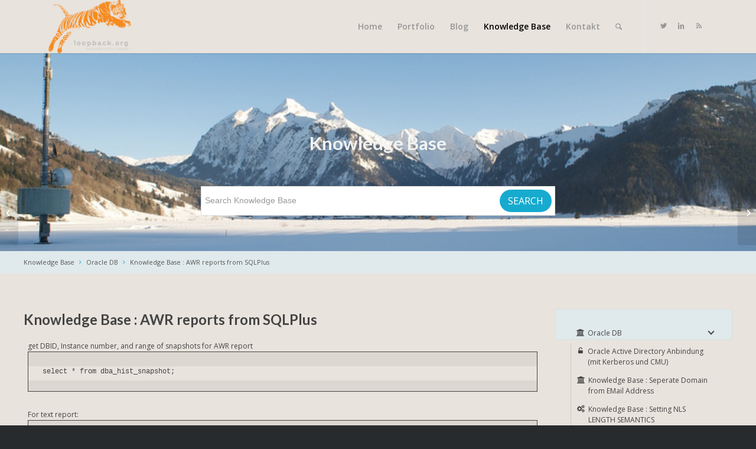

--- FILE ---
content_type: text/html; charset=UTF-8
request_url: https://loopback.org/kb/dba/awr-reports-from-sqlplus_8159235/
body_size: 17167
content:
<!DOCTYPE html>
<html lang="de" class="html_stretched responsive av-preloader-disabled av-default-lightbox  html_header_top html_logo_left html_main_nav_header html_menu_right html_slim html_header_sticky html_header_shrinking_disabled html_mobile_menu_tablet html_header_searchicon html_content_align_center html_header_unstick_top html_header_stretch_disabled html_minimal_header html_minimal_header_shadow html_elegant-blog html_modern-blog html_av-submenu-hidden html_av-submenu-display-click html_av-overlay-side html_av-overlay-side-classic html_av-submenu-clone html_entry_id_4412 av-no-preview html_text_menu_active ">
<head>
<meta charset="UTF-8" />


<!-- mobile setting -->
<meta name="viewport" content="width=device-width, initial-scale=1, maximum-scale=1">

<!-- Scripts/CSS and wp_head hook -->
<meta name='robots' content='index, follow, max-image-preview:large, max-snippet:-1, max-video-preview:-1' />
	<style>img:is([sizes="auto" i], [sizes^="auto," i]) { contain-intrinsic-size: 3000px 1500px }</style>
	
	<!-- This site is optimized with the Yoast SEO plugin v26.8 - https://yoast.com/product/yoast-seo-wordpress/ -->
	<title>Knowledge Base : AWR reports from SQLPlus - Loopback.ORG</title>
	<link rel="canonical" href="https://loopback.org/kb/dba/awr-reports-from-sqlplus_8159235/" />
	<meta property="og:locale" content="de_DE" />
	<meta property="og:type" content="article" />
	<meta property="og:title" content="Knowledge Base : AWR reports from SQLPlus - Loopback.ORG" />
	<meta property="og:description" content="get DBID, Instance number, and range of snapshots for AWR report select * from dba_hist_snapshot; For text report: select output from table(dbms_workload_repository.awr_report_text(DBID,INSTNUM,SNAPSTART,SNAPSTOP)); For HTML report: select output from table(dbms_workload_repository.awr_report_html(DBID,INSTNUM,SNAPSTART,SNAPSTOP)); (spool to file, if applicable)" />
	<meta property="og:url" content="https://loopback.org/kb/dba/awr-reports-from-sqlplus_8159235/" />
	<meta property="og:site_name" content="Loopback.ORG" />
	<meta property="article:modified_time" content="2022-06-03T09:28:18+00:00" />
	<meta property="og:image" content="https://loopback.org/wp-content/uploads/2017/10/DSC_0146-95-1.jpg" />
	<meta property="og:image:width" content="3059" />
	<meta property="og:image:height" content="2033" />
	<meta property="og:image:type" content="image/jpeg" />
	<meta name="twitter:card" content="summary_large_image" />
	<meta name="twitter:site" content="@LoopbackORG" />
	<meta name="twitter:label1" content="Geschätzte Lesezeit" />
	<meta name="twitter:data1" content="1 Minute" />
	<script type="application/ld+json" class="yoast-schema-graph">{"@context":"https://schema.org","@graph":[{"@type":"WebPage","@id":"https://loopback.org/kb/dba/awr-reports-from-sqlplus_8159235/","url":"https://loopback.org/kb/dba/awr-reports-from-sqlplus_8159235/","name":"Knowledge Base : AWR reports from SQLPlus - Loopback.ORG","isPartOf":{"@id":"https://loopback.org/#website"},"datePublished":"2021-11-01T14:51:54+00:00","dateModified":"2022-06-03T09:28:18+00:00","breadcrumb":{"@id":"https://loopback.org/kb/dba/awr-reports-from-sqlplus_8159235/#breadcrumb"},"inLanguage":"de","potentialAction":[{"@type":"ReadAction","target":["https://loopback.org/kb/dba/awr-reports-from-sqlplus_8159235/"]}]},{"@type":"BreadcrumbList","@id":"https://loopback.org/kb/dba/awr-reports-from-sqlplus_8159235/#breadcrumb","itemListElement":[{"@type":"ListItem","position":1,"name":"Home","item":"https://loopback.org/home/"},{"@type":"ListItem","position":2,"name":"Knowledge Base : AWR reports from SQLPlus"}]},{"@type":"WebSite","@id":"https://loopback.org/#website","url":"https://loopback.org/","name":"Loopback.ORG","description":"database intelligence","publisher":{"@id":"https://loopback.org/#organization"},"potentialAction":[{"@type":"SearchAction","target":{"@type":"EntryPoint","urlTemplate":"https://loopback.org/?s={search_term_string}"},"query-input":{"@type":"PropertyValueSpecification","valueRequired":true,"valueName":"search_term_string"}}],"inLanguage":"de"},{"@type":"Organization","@id":"https://loopback.org/#organization","name":"Loopback.ORG GmbH","url":"https://loopback.org/","logo":{"@type":"ImageObject","inLanguage":"de","@id":"https://loopback.org/#/schema/logo/image/","url":"https://loopback.org/wp-content/uploads/2017/10/jira-logo-scaled.png","contentUrl":"https://loopback.org/wp-content/uploads/2017/10/jira-logo-scaled.png","width":180,"height":29,"caption":"Loopback.ORG GmbH"},"image":{"@id":"https://loopback.org/#/schema/logo/image/"},"sameAs":["https://x.com/LoopbackORG"]}]}</script>
	<!-- / Yoast SEO plugin. -->



<!-- google webfont font replacement -->
<link rel='stylesheet' id='avia-google-webfont' href='//fonts.googleapis.com/css?family=Lato:300,400,700%7COpen+Sans:400,600' type='text/css' media='all'/> 
<script type="text/javascript">
/* <![CDATA[ */
window._wpemojiSettings = {"baseUrl":"https:\/\/s.w.org\/images\/core\/emoji\/16.0.1\/72x72\/","ext":".png","svgUrl":"https:\/\/s.w.org\/images\/core\/emoji\/16.0.1\/svg\/","svgExt":".svg","source":{"concatemoji":"https:\/\/loopback.org\/wp-includes\/js\/wp-emoji-release.min.js?ver=6.8.3"}};
/*! This file is auto-generated */
!function(s,n){var o,i,e;function c(e){try{var t={supportTests:e,timestamp:(new Date).valueOf()};sessionStorage.setItem(o,JSON.stringify(t))}catch(e){}}function p(e,t,n){e.clearRect(0,0,e.canvas.width,e.canvas.height),e.fillText(t,0,0);var t=new Uint32Array(e.getImageData(0,0,e.canvas.width,e.canvas.height).data),a=(e.clearRect(0,0,e.canvas.width,e.canvas.height),e.fillText(n,0,0),new Uint32Array(e.getImageData(0,0,e.canvas.width,e.canvas.height).data));return t.every(function(e,t){return e===a[t]})}function u(e,t){e.clearRect(0,0,e.canvas.width,e.canvas.height),e.fillText(t,0,0);for(var n=e.getImageData(16,16,1,1),a=0;a<n.data.length;a++)if(0!==n.data[a])return!1;return!0}function f(e,t,n,a){switch(t){case"flag":return n(e,"\ud83c\udff3\ufe0f\u200d\u26a7\ufe0f","\ud83c\udff3\ufe0f\u200b\u26a7\ufe0f")?!1:!n(e,"\ud83c\udde8\ud83c\uddf6","\ud83c\udde8\u200b\ud83c\uddf6")&&!n(e,"\ud83c\udff4\udb40\udc67\udb40\udc62\udb40\udc65\udb40\udc6e\udb40\udc67\udb40\udc7f","\ud83c\udff4\u200b\udb40\udc67\u200b\udb40\udc62\u200b\udb40\udc65\u200b\udb40\udc6e\u200b\udb40\udc67\u200b\udb40\udc7f");case"emoji":return!a(e,"\ud83e\udedf")}return!1}function g(e,t,n,a){var r="undefined"!=typeof WorkerGlobalScope&&self instanceof WorkerGlobalScope?new OffscreenCanvas(300,150):s.createElement("canvas"),o=r.getContext("2d",{willReadFrequently:!0}),i=(o.textBaseline="top",o.font="600 32px Arial",{});return e.forEach(function(e){i[e]=t(o,e,n,a)}),i}function t(e){var t=s.createElement("script");t.src=e,t.defer=!0,s.head.appendChild(t)}"undefined"!=typeof Promise&&(o="wpEmojiSettingsSupports",i=["flag","emoji"],n.supports={everything:!0,everythingExceptFlag:!0},e=new Promise(function(e){s.addEventListener("DOMContentLoaded",e,{once:!0})}),new Promise(function(t){var n=function(){try{var e=JSON.parse(sessionStorage.getItem(o));if("object"==typeof e&&"number"==typeof e.timestamp&&(new Date).valueOf()<e.timestamp+604800&&"object"==typeof e.supportTests)return e.supportTests}catch(e){}return null}();if(!n){if("undefined"!=typeof Worker&&"undefined"!=typeof OffscreenCanvas&&"undefined"!=typeof URL&&URL.createObjectURL&&"undefined"!=typeof Blob)try{var e="postMessage("+g.toString()+"("+[JSON.stringify(i),f.toString(),p.toString(),u.toString()].join(",")+"));",a=new Blob([e],{type:"text/javascript"}),r=new Worker(URL.createObjectURL(a),{name:"wpTestEmojiSupports"});return void(r.onmessage=function(e){c(n=e.data),r.terminate(),t(n)})}catch(e){}c(n=g(i,f,p,u))}t(n)}).then(function(e){for(var t in e)n.supports[t]=e[t],n.supports.everything=n.supports.everything&&n.supports[t],"flag"!==t&&(n.supports.everythingExceptFlag=n.supports.everythingExceptFlag&&n.supports[t]);n.supports.everythingExceptFlag=n.supports.everythingExceptFlag&&!n.supports.flag,n.DOMReady=!1,n.readyCallback=function(){n.DOMReady=!0}}).then(function(){return e}).then(function(){var e;n.supports.everything||(n.readyCallback(),(e=n.source||{}).concatemoji?t(e.concatemoji):e.wpemoji&&e.twemoji&&(t(e.twemoji),t(e.wpemoji)))}))}((window,document),window._wpemojiSettings);
/* ]]> */
</script>
<style id='wp-emoji-styles-inline-css' type='text/css'>

	img.wp-smiley, img.emoji {
		display: inline !important;
		border: none !important;
		box-shadow: none !important;
		height: 1em !important;
		width: 1em !important;
		margin: 0 0.07em !important;
		vertical-align: -0.1em !important;
		background: none !important;
		padding: 0 !important;
	}
</style>
<link rel='stylesheet' id='wp-block-library-css' href='https://loopback.org/wp-includes/css/dist/block-library/style.min.css?ver=6.8.3' type='text/css' media='all' />
<style id='classic-theme-styles-inline-css' type='text/css'>
/*! This file is auto-generated */
.wp-block-button__link{color:#fff;background-color:#32373c;border-radius:9999px;box-shadow:none;text-decoration:none;padding:calc(.667em + 2px) calc(1.333em + 2px);font-size:1.125em}.wp-block-file__button{background:#32373c;color:#fff;text-decoration:none}
</style>
<style id='global-styles-inline-css' type='text/css'>
:root{--wp--preset--aspect-ratio--square: 1;--wp--preset--aspect-ratio--4-3: 4/3;--wp--preset--aspect-ratio--3-4: 3/4;--wp--preset--aspect-ratio--3-2: 3/2;--wp--preset--aspect-ratio--2-3: 2/3;--wp--preset--aspect-ratio--16-9: 16/9;--wp--preset--aspect-ratio--9-16: 9/16;--wp--preset--color--black: #000000;--wp--preset--color--cyan-bluish-gray: #abb8c3;--wp--preset--color--white: #ffffff;--wp--preset--color--pale-pink: #f78da7;--wp--preset--color--vivid-red: #cf2e2e;--wp--preset--color--luminous-vivid-orange: #ff6900;--wp--preset--color--luminous-vivid-amber: #fcb900;--wp--preset--color--light-green-cyan: #7bdcb5;--wp--preset--color--vivid-green-cyan: #00d084;--wp--preset--color--pale-cyan-blue: #8ed1fc;--wp--preset--color--vivid-cyan-blue: #0693e3;--wp--preset--color--vivid-purple: #9b51e0;--wp--preset--gradient--vivid-cyan-blue-to-vivid-purple: linear-gradient(135deg,rgba(6,147,227,1) 0%,rgb(155,81,224) 100%);--wp--preset--gradient--light-green-cyan-to-vivid-green-cyan: linear-gradient(135deg,rgb(122,220,180) 0%,rgb(0,208,130) 100%);--wp--preset--gradient--luminous-vivid-amber-to-luminous-vivid-orange: linear-gradient(135deg,rgba(252,185,0,1) 0%,rgba(255,105,0,1) 100%);--wp--preset--gradient--luminous-vivid-orange-to-vivid-red: linear-gradient(135deg,rgba(255,105,0,1) 0%,rgb(207,46,46) 100%);--wp--preset--gradient--very-light-gray-to-cyan-bluish-gray: linear-gradient(135deg,rgb(238,238,238) 0%,rgb(169,184,195) 100%);--wp--preset--gradient--cool-to-warm-spectrum: linear-gradient(135deg,rgb(74,234,220) 0%,rgb(151,120,209) 20%,rgb(207,42,186) 40%,rgb(238,44,130) 60%,rgb(251,105,98) 80%,rgb(254,248,76) 100%);--wp--preset--gradient--blush-light-purple: linear-gradient(135deg,rgb(255,206,236) 0%,rgb(152,150,240) 100%);--wp--preset--gradient--blush-bordeaux: linear-gradient(135deg,rgb(254,205,165) 0%,rgb(254,45,45) 50%,rgb(107,0,62) 100%);--wp--preset--gradient--luminous-dusk: linear-gradient(135deg,rgb(255,203,112) 0%,rgb(199,81,192) 50%,rgb(65,88,208) 100%);--wp--preset--gradient--pale-ocean: linear-gradient(135deg,rgb(255,245,203) 0%,rgb(182,227,212) 50%,rgb(51,167,181) 100%);--wp--preset--gradient--electric-grass: linear-gradient(135deg,rgb(202,248,128) 0%,rgb(113,206,126) 100%);--wp--preset--gradient--midnight: linear-gradient(135deg,rgb(2,3,129) 0%,rgb(40,116,252) 100%);--wp--preset--font-size--small: 13px;--wp--preset--font-size--medium: 20px;--wp--preset--font-size--large: 36px;--wp--preset--font-size--x-large: 42px;--wp--preset--spacing--20: 0.44rem;--wp--preset--spacing--30: 0.67rem;--wp--preset--spacing--40: 1rem;--wp--preset--spacing--50: 1.5rem;--wp--preset--spacing--60: 2.25rem;--wp--preset--spacing--70: 3.38rem;--wp--preset--spacing--80: 5.06rem;--wp--preset--shadow--natural: 6px 6px 9px rgba(0, 0, 0, 0.2);--wp--preset--shadow--deep: 12px 12px 50px rgba(0, 0, 0, 0.4);--wp--preset--shadow--sharp: 6px 6px 0px rgba(0, 0, 0, 0.2);--wp--preset--shadow--outlined: 6px 6px 0px -3px rgba(255, 255, 255, 1), 6px 6px rgba(0, 0, 0, 1);--wp--preset--shadow--crisp: 6px 6px 0px rgba(0, 0, 0, 1);}:where(.is-layout-flex){gap: 0.5em;}:where(.is-layout-grid){gap: 0.5em;}body .is-layout-flex{display: flex;}.is-layout-flex{flex-wrap: wrap;align-items: center;}.is-layout-flex > :is(*, div){margin: 0;}body .is-layout-grid{display: grid;}.is-layout-grid > :is(*, div){margin: 0;}:where(.wp-block-columns.is-layout-flex){gap: 2em;}:where(.wp-block-columns.is-layout-grid){gap: 2em;}:where(.wp-block-post-template.is-layout-flex){gap: 1.25em;}:where(.wp-block-post-template.is-layout-grid){gap: 1.25em;}.has-black-color{color: var(--wp--preset--color--black) !important;}.has-cyan-bluish-gray-color{color: var(--wp--preset--color--cyan-bluish-gray) !important;}.has-white-color{color: var(--wp--preset--color--white) !important;}.has-pale-pink-color{color: var(--wp--preset--color--pale-pink) !important;}.has-vivid-red-color{color: var(--wp--preset--color--vivid-red) !important;}.has-luminous-vivid-orange-color{color: var(--wp--preset--color--luminous-vivid-orange) !important;}.has-luminous-vivid-amber-color{color: var(--wp--preset--color--luminous-vivid-amber) !important;}.has-light-green-cyan-color{color: var(--wp--preset--color--light-green-cyan) !important;}.has-vivid-green-cyan-color{color: var(--wp--preset--color--vivid-green-cyan) !important;}.has-pale-cyan-blue-color{color: var(--wp--preset--color--pale-cyan-blue) !important;}.has-vivid-cyan-blue-color{color: var(--wp--preset--color--vivid-cyan-blue) !important;}.has-vivid-purple-color{color: var(--wp--preset--color--vivid-purple) !important;}.has-black-background-color{background-color: var(--wp--preset--color--black) !important;}.has-cyan-bluish-gray-background-color{background-color: var(--wp--preset--color--cyan-bluish-gray) !important;}.has-white-background-color{background-color: var(--wp--preset--color--white) !important;}.has-pale-pink-background-color{background-color: var(--wp--preset--color--pale-pink) !important;}.has-vivid-red-background-color{background-color: var(--wp--preset--color--vivid-red) !important;}.has-luminous-vivid-orange-background-color{background-color: var(--wp--preset--color--luminous-vivid-orange) !important;}.has-luminous-vivid-amber-background-color{background-color: var(--wp--preset--color--luminous-vivid-amber) !important;}.has-light-green-cyan-background-color{background-color: var(--wp--preset--color--light-green-cyan) !important;}.has-vivid-green-cyan-background-color{background-color: var(--wp--preset--color--vivid-green-cyan) !important;}.has-pale-cyan-blue-background-color{background-color: var(--wp--preset--color--pale-cyan-blue) !important;}.has-vivid-cyan-blue-background-color{background-color: var(--wp--preset--color--vivid-cyan-blue) !important;}.has-vivid-purple-background-color{background-color: var(--wp--preset--color--vivid-purple) !important;}.has-black-border-color{border-color: var(--wp--preset--color--black) !important;}.has-cyan-bluish-gray-border-color{border-color: var(--wp--preset--color--cyan-bluish-gray) !important;}.has-white-border-color{border-color: var(--wp--preset--color--white) !important;}.has-pale-pink-border-color{border-color: var(--wp--preset--color--pale-pink) !important;}.has-vivid-red-border-color{border-color: var(--wp--preset--color--vivid-red) !important;}.has-luminous-vivid-orange-border-color{border-color: var(--wp--preset--color--luminous-vivid-orange) !important;}.has-luminous-vivid-amber-border-color{border-color: var(--wp--preset--color--luminous-vivid-amber) !important;}.has-light-green-cyan-border-color{border-color: var(--wp--preset--color--light-green-cyan) !important;}.has-vivid-green-cyan-border-color{border-color: var(--wp--preset--color--vivid-green-cyan) !important;}.has-pale-cyan-blue-border-color{border-color: var(--wp--preset--color--pale-cyan-blue) !important;}.has-vivid-cyan-blue-border-color{border-color: var(--wp--preset--color--vivid-cyan-blue) !important;}.has-vivid-purple-border-color{border-color: var(--wp--preset--color--vivid-purple) !important;}.has-vivid-cyan-blue-to-vivid-purple-gradient-background{background: var(--wp--preset--gradient--vivid-cyan-blue-to-vivid-purple) !important;}.has-light-green-cyan-to-vivid-green-cyan-gradient-background{background: var(--wp--preset--gradient--light-green-cyan-to-vivid-green-cyan) !important;}.has-luminous-vivid-amber-to-luminous-vivid-orange-gradient-background{background: var(--wp--preset--gradient--luminous-vivid-amber-to-luminous-vivid-orange) !important;}.has-luminous-vivid-orange-to-vivid-red-gradient-background{background: var(--wp--preset--gradient--luminous-vivid-orange-to-vivid-red) !important;}.has-very-light-gray-to-cyan-bluish-gray-gradient-background{background: var(--wp--preset--gradient--very-light-gray-to-cyan-bluish-gray) !important;}.has-cool-to-warm-spectrum-gradient-background{background: var(--wp--preset--gradient--cool-to-warm-spectrum) !important;}.has-blush-light-purple-gradient-background{background: var(--wp--preset--gradient--blush-light-purple) !important;}.has-blush-bordeaux-gradient-background{background: var(--wp--preset--gradient--blush-bordeaux) !important;}.has-luminous-dusk-gradient-background{background: var(--wp--preset--gradient--luminous-dusk) !important;}.has-pale-ocean-gradient-background{background: var(--wp--preset--gradient--pale-ocean) !important;}.has-electric-grass-gradient-background{background: var(--wp--preset--gradient--electric-grass) !important;}.has-midnight-gradient-background{background: var(--wp--preset--gradient--midnight) !important;}.has-small-font-size{font-size: var(--wp--preset--font-size--small) !important;}.has-medium-font-size{font-size: var(--wp--preset--font-size--medium) !important;}.has-large-font-size{font-size: var(--wp--preset--font-size--large) !important;}.has-x-large-font-size{font-size: var(--wp--preset--font-size--x-large) !important;}
:where(.wp-block-post-template.is-layout-flex){gap: 1.25em;}:where(.wp-block-post-template.is-layout-grid){gap: 1.25em;}
:where(.wp-block-columns.is-layout-flex){gap: 2em;}:where(.wp-block-columns.is-layout-grid){gap: 2em;}
:root :where(.wp-block-pullquote){font-size: 1.5em;line-height: 1.6;}
</style>
<link rel='stylesheet' id='basepress-styles-css' href='https://loopback.org/wp-content/plugins/basepress/themes/modern/css/style.css?ver=1768300905' type='text/css' media='all' />
<style id='basepress-styles-inline-css' type='text/css'>
.bpress-page-header{background-image: url(https://loopback.org/wp-content/uploads/2021/11/Banner2.jpeg);}
</style>
<link rel='stylesheet' id='basepress-icons-css' href='https://loopback.org/wp-content/plugins/basepress/icons/icons.css?ver=2.15.9' type='text/css' media='all' />
<link rel='stylesheet' id='avia-grid-css' href='https://loopback.org/wp-content/themes/enfold/css/grid.css?ver=4.2' type='text/css' media='all' />
<link rel='stylesheet' id='avia-base-css' href='https://loopback.org/wp-content/themes/enfold/css/base.css?ver=4.2' type='text/css' media='all' />
<link rel='stylesheet' id='avia-layout-css' href='https://loopback.org/wp-content/themes/enfold/css/layout.css?ver=4.2' type='text/css' media='all' />
<link rel='stylesheet' id='avia-scs-css' href='https://loopback.org/wp-content/themes/enfold/css/shortcodes.css?ver=4.2' type='text/css' media='all' />
<link rel='stylesheet' id='avia-popup-css-css' href='https://loopback.org/wp-content/themes/enfold/js/aviapopup/magnific-popup.css?ver=4.2' type='text/css' media='screen' />
<link rel='stylesheet' id='avia-print-css' href='https://loopback.org/wp-content/themes/enfold/css/print.css?ver=4.2' type='text/css' media='print' />
<link rel='stylesheet' id='avia-dynamic-css' href='https://loopback.org/wp-content/uploads/dynamic_avia/enfold_child.css?ver=59f8d8033cfe8' type='text/css' media='all' />
<link rel='stylesheet' id='avia-custom-css' href='https://loopback.org/wp-content/themes/enfold/css/custom.css?ver=4.2' type='text/css' media='all' />
<link rel='stylesheet' id='avia-style-css' href='https://loopback.org/wp-content/themes/enfold-child/style.css?ver=4.2' type='text/css' media='all' />
<script type="text/javascript" src="https://loopback.org/wp-includes/js/jquery/jquery.min.js?ver=3.7.1" id="jquery-core-js"></script>
<script type="text/javascript" src="https://loopback.org/wp-includes/js/jquery/jquery-migrate.min.js?ver=3.4.1" id="jquery-migrate-js"></script>
<script type="text/javascript" src="https://loopback.org/wp-content/themes/enfold/js/avia-compat.js?ver=4.2" id="avia-compat-js"></script>
<link rel="https://api.w.org/" href="https://loopback.org/wp-json/" /><link rel="alternate" title="JSON" type="application/json" href="https://loopback.org/wp-json/wp/v2/knowledgebase/4412" /><link rel="EditURI" type="application/rsd+xml" title="RSD" href="https://loopback.org/xmlrpc.php?rsd" />
<meta name="generator" content="WordPress 6.8.3" />
<link rel='shortlink' href='https://loopback.org/?p=4412' />
<link rel="profile" href="http://gmpg.org/xfn/11" />
<link rel="alternate" type="application/rss+xml" title="Loopback.ORG RSS2 Feed" href="https://loopback.org/feed/" />
<link rel="pingback" href="https://loopback.org/xmlrpc.php" />
<!--[if lt IE 9]><script src="https://loopback.org/wp-content/themes/enfold/js/html5shiv.js"></script><![endif]-->
<link rel="icon" href="https://loopback.org/wp-content/uploads/2017/10/App-Icon-LBO-saSef-300x300.png" type="image/png">
<link rel="icon" href="https://loopback.org/wp-content/uploads/2017/10/cropped-App-Icon-LBO-saSef-32x32.png" sizes="32x32" />
<link rel="icon" href="https://loopback.org/wp-content/uploads/2017/10/cropped-App-Icon-LBO-saSef-192x192.png" sizes="192x192" />
<link rel="apple-touch-icon" href="https://loopback.org/wp-content/uploads/2017/10/cropped-App-Icon-LBO-saSef-180x180.png" />
<meta name="msapplication-TileImage" content="https://loopback.org/wp-content/uploads/2017/10/cropped-App-Icon-LBO-saSef-270x270.png" />


<!--
Debugging Info for Theme support: 

Theme: Enfold
Version: 4.2
Installed: enfold
AviaFramework Version: 4.6
AviaBuilder Version: 0.9.5
- - - - - - - - - - -
ChildTheme: Enfold Child
ChildTheme Version: 1.0
ChildTheme Installed: enfold

ML:512-PU:20-PLA:8
WP:6.8.3
Updates: disabled
-->

<style type='text/css'>
@font-face {font-family: 'entypo-fontello'; font-weight: normal; font-style: normal;
src: url('https://loopback.org/wp-content/themes/enfold/config-templatebuilder/avia-template-builder/assets/fonts/entypo-fontello.eot?v=3');
src: url('https://loopback.org/wp-content/themes/enfold/config-templatebuilder/avia-template-builder/assets/fonts/entypo-fontello.eot?v=3#iefix') format('embedded-opentype'), 
url('https://loopback.org/wp-content/themes/enfold/config-templatebuilder/avia-template-builder/assets/fonts/entypo-fontello.woff?v=3') format('woff'), 
url('https://loopback.org/wp-content/themes/enfold/config-templatebuilder/avia-template-builder/assets/fonts/entypo-fontello.ttf?v=3') format('truetype'), 
url('https://loopback.org/wp-content/themes/enfold/config-templatebuilder/avia-template-builder/assets/fonts/entypo-fontello.svg?v=3#entypo-fontello') format('svg');
} #top .avia-font-entypo-fontello, body .avia-font-entypo-fontello, html body [data-av_iconfont='entypo-fontello']:before{ font-family: 'entypo-fontello'; }
</style>
</head>




<body id="top" class="wp-singular knowledgebase-template-default single single-knowledgebase postid-4412 wp-theme-enfold wp-child-theme-enfold-child stretched lato open_sans " itemscope="itemscope" itemtype="https://schema.org/WebPage" >

	
	<div id='wrap_all'>

	
<header id='header' class='all_colors header_color light_bg_color  av_header_top av_logo_left av_main_nav_header av_menu_right av_slim av_header_sticky av_header_shrinking_disabled av_header_stretch_disabled av_mobile_menu_tablet av_header_searchicon av_header_unstick_top av_minimal_header av_minimal_header_shadow av_bottom_nav_disabled  av_alternate_logo_active av_header_border_disabled'  role="banner" itemscope="itemscope" itemtype="https://schema.org/WPHeader" >

		<div  id='header_main' class='container_wrap container_wrap_logo'>
	
        <div class='container av-logo-container'><div class='inner-container'><span class='logo'><a href='https://loopback.org/'><img height='100' width='300' src='https://loopback.org/wp-content/uploads/2017/10/LBO-LOGO-CMYK_06.02.17-300x193.png' alt='Loopback.ORG' /></a></span><nav class='main_menu' data-selectname='Seite auswählen'  role="navigation" itemscope="itemscope" itemtype="https://schema.org/SiteNavigationElement" ><div class="avia-menu av-main-nav-wrap av_menu_icon_beside"><ul id="avia-menu" class="menu av-main-nav"><li id="menu-item-3055" class="menu-item menu-item-type-post_type menu-item-object-page menu-item-home menu-item-top-level menu-item-top-level-1"><a href="https://loopback.org/" itemprop="url"><span class="avia-bullet"></span><span class="avia-menu-text">Home</span><span class="avia-menu-fx"><span class="avia-arrow-wrap"><span class="avia-arrow"></span></span></span></a></li>
<li id="menu-item-3295" class="menu-item menu-item-type-post_type menu-item-object-page menu-item-mega-parent  menu-item-top-level menu-item-top-level-2"><a href="https://loopback.org/portfolio/" itemprop="url"><span class="avia-bullet"></span><span class="avia-menu-text">Portfolio</span><span class="avia-menu-fx"><span class="avia-arrow-wrap"><span class="avia-arrow"></span></span></span></a></li>
<li id="menu-item-3314" class="menu-item menu-item-type-post_type menu-item-object-page menu-item-top-level menu-item-top-level-3"><a href="https://loopback.org/blog/" itemprop="url"><span class="avia-bullet"></span><span class="avia-menu-text">Blog</span><span class="avia-menu-fx"><span class="avia-arrow-wrap"><span class="avia-arrow"></span></span></span></a></li>
<li id="menu-item-4372" class="menu-item menu-item-type-post_type menu-item-object-page current-menu-item menu-item-top-level menu-item-top-level-4"><a href="https://loopback.org/kb/" itemprop="url"><span class="avia-bullet"></span><span class="avia-menu-text">Knowledge Base</span><span class="avia-menu-fx"><span class="avia-arrow-wrap"><span class="avia-arrow"></span></span></span></a></li>
<li id="menu-item-5025" class="menu-item menu-item-type-post_type menu-item-object-page menu-item-top-level menu-item-top-level-5"><a href="https://loopback.org/kontakt2/" itemprop="url"><span class="avia-bullet"></span><span class="avia-menu-text">Kontakt</span><span class="avia-menu-fx"><span class="avia-arrow-wrap"><span class="avia-arrow"></span></span></span></a></li>
<li id="menu-item-search" class="noMobile menu-item menu-item-search-dropdown menu-item-avia-special">
							<a href="?s=" data-avia-search-tooltip="

&lt;form action=&quot;https://loopback.org/&quot; id=&quot;searchform&quot; method=&quot;get&quot; class=&quot;&quot;&gt;
	&lt;div&gt;
		&lt;input type=&quot;submit&quot; value=&quot;&quot; id=&quot;searchsubmit&quot; class=&quot;button avia-font-entypo-fontello&quot; /&gt;
		&lt;input type=&quot;text&quot; id=&quot;s&quot; name=&quot;s&quot; value=&quot;&quot; placeholder='Suche' /&gt;
			&lt;/div&gt;
&lt;/form&gt;" aria-hidden='true' data-av_icon='' data-av_iconfont='entypo-fontello'><span class="avia_hidden_link_text">Suche</span></a>
	        		   </li><li class="av-burger-menu-main menu-item-avia-special av-small-burger-icon">
	        			<a href="#">
							<span class="av-hamburger av-hamburger--spin av-js-hamburger">
					        <span class="av-hamburger-box">
						          <span class="av-hamburger-inner"></span>
						          <strong>Menu</strong>
					        </span>
							</span>
						</a>
	        		   </li></ul></div><ul class='noLightbox social_bookmarks icon_count_3'><li class='social_bookmarks_twitter av-social-link-twitter social_icon_1'><a target='_blank' href='https://twitter.com/loopbackorg' aria-hidden='true' data-av_icon='' data-av_iconfont='entypo-fontello' title='Twitter'><span class='avia_hidden_link_text'>Twitter</span></a></li><li class='social_bookmarks_linkedin av-social-link-linkedin social_icon_2'><a target='_blank' href='https://www.linkedin.com/company/1248512/' aria-hidden='true' data-av_icon='' data-av_iconfont='entypo-fontello' title='Linkedin'><span class='avia_hidden_link_text'>Linkedin</span></a></li><li class='social_bookmarks_rss av-social-link-rss social_icon_3'><a  href='https://loopback.org/feed/' aria-hidden='true' data-av_icon='' data-av_iconfont='entypo-fontello' title='Rss'><span class='avia_hidden_link_text'>Rss</span></a></li></ul></nav></div> </div> 
		<!-- end container_wrap-->
		</div>
		
		<div class='header_bg'></div>

<!-- end header -->
</header>
		
	<div id='main' class='all_colors' data-scroll-offset='88'>

	
<!-- Main BasePress wrap -->
<div class="bpress-wrap">

	<div class="bpress-page-header">
		<div class="bpress-content-wrap">
			<!-- Knowledge Base title -->
			<header>
				<h2>Knowledge Base<br></h2>
			</header>

			<!-- Add searchbar -->
			<div class="bpress-searchbar-wrap">
							<div class="bpress-search">
				<form class="bpress-search-form show-submit" method="get" action="https://loopback.org/kb/">
					<input type="text" class="bpress-search-field show-submit" placeholder="Search Knowledge Base" autocomplete="off" value="" name="s" data-product="kb">
					<input type="hidden" id="search-nonce" name="search-nonce" value="8e26b9c891" /><input type="hidden" name="_wp_http_referer" value="/kb/dba/awr-reports-from-sqlplus_8159235/" />										
										
					<span class="bpress-search-submit">
						<input type="submit" value="Search">
					</span>
					
								
				</form>
				
				<div class="bpress-search-suggest" data-minscreen="768"></div>
							</div>
			
						</div>
		</div>
	</div>

	<!-- Add breadcrumbs -->
	<div class="bpress-crumbs-wrap">
		<div class="bpress-content-wrap">
			<ul class="bpress-crumbs"><li><a href="https://loopback.org/kb/">Knowledge Base</a></li><li><span class="bpress-breadcrumb-arrow bp-angle-right"></span><a href="https://loopback.org/kb/dba/">Oracle DB</a></li><li><span class="bpress-breadcrumb-arrow bp-angle-right"></span><a href="https://loopback.org/kb/dba/awr-reports-from-sqlplus_8159235/">Knowledge Base : AWR reports from SQLPlus</a></li></ul>		</div>
	</div>

	<div class="bpress-content-wrap">
		<div class="bpress-content-area bpress-float-left">

			<!-- Add main content -->
			<main class="bpress-main" role="main">

				
<article id="post-4412">
	<header class="bpress-post-header">
		<h1>Knowledge Base : AWR reports from SQLPlus</h1>

			</header>

	
	<div class="bpress-article-content">
			<div id="main-content" class="wiki-content group">
<ul>
<li>get DBID, Instance number, and range of snapshots for AWR report
<div class="panel" style="border-width: 1px;">
<div class="panelContent">
<pre>select * from dba_hist_snapshot;</pre>
</div>
</div>
</li>
</ul>
<ul>
<li>For text report:
<div class="panel" style="border-width: 1px;">
<div class="panelContent">
<pre>select output from table(dbms_workload_repository.awr_report_text(DBID,INSTNUM,SNAPSTART,SNAPSTOP));</pre>
</div>
</div>
</li>
</ul>
<ul>
<li>For HTML report:
<div class="panel" style="border-width: 1px;">
<div class="panelContent">
<pre>select output from table(dbms_workload_repository.awr_report_html(DBID,INSTNUM,SNAPSTART,SNAPSTOP));</pre>
</div>
</div>
</li>
</ul>
<p>(spool to file, if applicable)</p>
</div>
	</div>

	
	<!-- Pagination -->
	<nav class="bpress-pagination">
		</ul>	</nav>

</article>

				<!-- Add previous and next articles navigation -->
				
			</main>

			
<div id="comments" class="bpress-comments-area">

	
		<div id="respond" class="comment-respond">
		<h3 class="bpress-comment-reply-title">Schreibe einen Kommentar <small><a rel="nofollow" id="cancel-comment-reply-link" href="/kb/dba/awr-reports-from-sqlplus_8159235/#respond" style="display:none;">Antwort abbrechen</a></small></h3><form action="https://loopback.org/wp-comments-post.php" method="post" id="bpress-commentform" class="bpress-comment-form"><p class="comment-notes"><span id="email-notes">Deine E-Mail-Adresse wird nicht veröffentlicht.</span> <span class="required-field-message">Erforderliche Felder sind mit <span class="required">*</span> markiert</span></p><textarea id="comment" name="comment" cols="45" rows="8" aria-required="true"></textarea><p class="comment-form-author"><label for="author">Name <span class="required">*</span></label> <input id="author" name="author" type="text" value="" size="30" maxlength="245" autocomplete="name" required="required" /></p>
<p class="comment-form-email"><label for="email">E-Mail-Adresse <span class="required">*</span></label> <input id="email" name="email" type="text" value="" size="30" maxlength="100" aria-describedby="email-notes" autocomplete="email" required="required" /></p>
<p class="comment-form-url"><label for="url">Website</label> <input id="url" name="url" type="text" value="" size="30" maxlength="200" autocomplete="url" /></p>
		<div hidden class="wpsec_captcha_wrapper">
			<div class="wpsec_captcha_image"></div>
			<label for="wpsec_captcha_answer">
			Type in the text displayed above			</label>
			<input type="text" class="wpsec_captcha_answer" name="wpsec_captcha_answer" value=""/>
		</div>
		<p class="form-submit"><input name="submit" type="submit" id="submit" class="submit" value="Kommentar abschicken" /> <input type='hidden' name='comment_post_ID' value='4412' id='comment_post_ID' />
<input type='hidden' name='comment_parent' id='comment_parent' value='0' />
</p><p style="display: none;"><input type="hidden" id="akismet_comment_nonce" name="akismet_comment_nonce" value="f22f796c76" /></p><p style="display: none !important;" class="akismet-fields-container" data-prefix="ak_"><label>&#916;<textarea name="ak_hp_textarea" cols="45" rows="8" maxlength="100"></textarea></label><input type="hidden" id="ak_js_1" name="ak_js" value="96"/><script>document.getElementById( "ak_js_1" ).setAttribute( "value", ( new Date() ).getTime() );</script></p></form>	</div><!-- #respond -->
	
</div><!-- #comments -->

		</div><!-- content area -->

		<!-- Sidebar -->
				<aside class="bpress-sidebar bpress-float-left" role="complementary">
			<div class="hide-scrollbars">
			<section id="basepress_nav_widget-2" class="widget widget_basepress_nav_widget"><ul class="bpress-nav-accordion">	<li class='bpress-nav-section open'><span class='bpress-nav-item'><span class='bpress-nav-widget-icon bp-bank'></span><span class="bpress-nav-item-title">Oracle DB</span></span><ul class='children'>
<li class='bpress-nav-article'><span class='bpress-nav-item'><span class="bpress-nav-widget-icon bp-unlock-alt"></span><a href='https://loopback.org/kb/dba/oracle-active-directory-anbindung-mit-kerberos-und-cmu/' class='bpress-nav-item-title'>Oracle Active Directory Anbindung (mit Kerberos und CMU)</a></span></li><li class='bpress-nav-article'><span class='bpress-nav-item'><span class="bpress-nav-widget-icon bp-bank"></span><a href='https://loopback.org/kb/dba/seperate-domain-from-email-address_8159366/' class='bpress-nav-item-title'>Knowledge Base : Seperate Domain from EMail Address</a></span></li><li class='bpress-nav-article'><span class='bpress-nav-item'><span class="bpress-nav-widget-icon bp-gears"></span><a href='https://loopback.org/kb/dba/setting-nls-length-semantics_8159369/' class='bpress-nav-item-title'>Knowledge Base : Setting NLS LENGTH SEMANTICS</a></span></li><li class='bpress-nav-article'><span class='bpress-nav-item'><span class="bpress-nav-widget-icon bp-gears"></span><a href='https://loopback.org/kb/dba/show-database-ascii-table_8159374/' class='bpress-nav-item-title'>Knowledge Base : Show Database ASCII table</a></span></li><li class='bpress-nav-article'><span class='bpress-nav-item'><span class="bpress-nav-widget-icon bp-unlock-alt"></span><a href='https://loopback.org/kb/dba/eus-oud-ad-12c/' class='bpress-nav-item-title'>Knowledge Base : Configure EUS with OUD, AD and DB12c</a></span></li><li class='bpress-nav-article'><span class='bpress-nav-item'><span class="bpress-nav-widget-icon bp-file-text"></span><a href='https://loopback.org/kb/dba/monitor-temp-usage_8159326/' class='bpress-nav-item-title'>Knowledge Base : Monitor TEMP usage</a></span></li><li class='bpress-nav-article'><span class='bpress-nav-item'><span class="bpress-nav-widget-icon bp-tasks"></span><a href='https://loopback.org/kb/dba/get-scn_8159295/' class='bpress-nav-item-title'>Knowledge Base : Get SCN</a></span></li><li class='bpress-nav-article'><span class='bpress-nav-item'><span class="bpress-nav-widget-icon bp-magic"></span><a href='https://loopback.org/kb/dba/adaptivecursorsharing/' class='bpress-nav-item-title'>Knowledge Base : Adaptive Cursor Sharing</a></span></li><li class='bpress-nav-article'><span class='bpress-nav-item'><span class="bpress-nav-widget-icon bp-file-text"></span><a href='https://loopback.org/kb/dba/file-watcher-in-oracle-db_8159287/' class='bpress-nav-item-title'>Knowledge Base : File watcher in Oracle DB</a></span></li><li class='bpress-nav-article'><span class='bpress-nav-item'><span class="bpress-nav-widget-icon bp-gears"></span><a href='https://loopback.org/kb/dba/rman-catalog-backup_8159353/' class='bpress-nav-item-title'>Knowledge Base : RMAN Catalog Backup</a></span></li><li class='bpress-nav-article'><span class='bpress-nav-item'><span class="bpress-nav-widget-icon bp-unlock-alt"></span><a href='https://loopback.org/kb/dba/configure-eus-with-oid_8159256/' class='bpress-nav-item-title'>Knowledge Base : Configure EUS with OID</a></span></li><li class='bpress-nav-article'><span class='bpress-nav-item'><span class="bpress-nav-widget-icon bp-unlock-alt"></span><a href='https://loopback.org/kb/dba/gather-dblink-passwords_8159293/' class='bpress-nav-item-title'>Knowledge Base : Gather DBlink passwords</a></span></li><li class='bpress-nav-article'><span class='bpress-nav-item'><span class="bpress-nav-widget-icon bp-file-text"></span><a href='https://loopback.org/kb/dba/how-to-create-a-standby-db_8159300/' class='bpress-nav-item-title'>Knowledge Base : How to create a standby DB</a></span></li><li class='bpress-nav-article'><span class='bpress-nav-item'><span class="bpress-nav-widget-icon bp-file-text"></span><a href='https://loopback.org/kb/dba/show-top-sql_8159375/' class='bpress-nav-item-title'>Knowledge Base : Show TOP SQL</a></span></li><li class='bpress-nav-article'><span class='bpress-nav-item'><span class="bpress-nav-widget-icon bp-file-text"></span><a href='https://loopback.org/kb/dba/13729822/' class='bpress-nav-item-title'>Knowledge Base : Kölner Phonetik</a></span></li><li class='bpress-nav-article active'><span class='bpress-nav-item'><span class="bpress-nav-widget-icon bp-file-text"></span><a href='https://loopback.org/kb/dba/awr-reports-from-sqlplus_8159235/' class='bpress-nav-item-title'>Knowledge Base : AWR reports from SQLPlus</a></span></li><li class='bpress-nav-article'><span class='bpress-nav-item'><span class="bpress-nav-widget-icon bp-file-text"></span><a href='https://loopback.org/kb/dba/how-to-grant-select-on-oracle-performance-views_16023753/' class='bpress-nav-item-title'>Knowledge Base : How to grant select on Oracle performance views</a></span></li><li class='bpress-nav-article'><span class='bpress-nav-item'><span class="bpress-nav-widget-icon bp-file-text"></span><a href='https://loopback.org/kb/dba/enable-kerberos-in-database-standard-edition_11894794/' class='bpress-nav-item-title'>Knowledge Base : Enable Kerberos in Database Standard Edition</a></span></li><li class='bpress-nav-article'><span class='bpress-nav-item'><span class="bpress-nav-widget-icon bp-file-text"></span><a href='https://loopback.org/kb/dba/unix-sqlplus-configuration_8159400/' class='bpress-nav-item-title'>Knowledge Base : UNIX sqlplus configuration</a></span></li><li class='bpress-nav-article'><span class='bpress-nav-item'><span class="bpress-nav-widget-icon bp-file-text"></span><a href='https://loopback.org/kb/dba/alert-log/' class='bpress-nav-item-title'>Knowledge Base : Alert.Log</a></span></li><li class='bpress-nav-article'><span class='bpress-nav-item'><span class="bpress-nav-widget-icon bp-lock"></span><a href='https://loopback.org/kb/dba/oracle-database-12c-kerberos-configuration_10813451/' class='bpress-nav-item-title'>Knowledge Base : Oracle Database 12c Kerberos Configuration</a></span></li><li class='bpress-nav-article'><span class='bpress-nav-item'><span class="bpress-nav-widget-icon bp-file-text"></span><a href='https://loopback.org/kb/dba/install-db11gr2-rac-vmware_8159307/' class='bpress-nav-item-title'>Knowledge Base : Install DB11gR2 RAC VMWare</a></span></li><li class='bpress-nav-article'><span class='bpress-nav-item'><span class="bpress-nav-widget-icon bp-file-text"></span><a href='https://loopback.org/kb/dba/10813541/' class='bpress-nav-item-title'>Knowledge Base : ODA: oakcli 12 cannot delete database</a></span></li><li class='bpress-nav-article'><span class='bpress-nav-item'><span class="bpress-nav-widget-icon bp-file-text"></span><a href='https://loopback.org/kb/dba/test-for-numeric-content_8159394/' class='bpress-nav-item-title'>Knowledge Base : Test for numeric content</a></span></li><li class='bpress-nav-article'><span class='bpress-nav-item'><span class="bpress-nav-widget-icon bp-file-text"></span><a href='https://loopback.org/kb/dba/11534338/' class='bpress-nav-item-title'>Knowledge Base : Drop User Fast (in parallel)</a></span></li><li class='bpress-nav-article'><span class='bpress-nav-item'><span class="bpress-nav-widget-icon bp-file-text"></span><a href='https://loopback.org/kb/dba/datapumpsessions_8159274/' class='bpress-nav-item-title'>Knowledge Base : DataPumpSessions</a></span></li><li class='bpress-nav-article'><span class='bpress-nav-item'><span class="bpress-nav-widget-icon bp-file-text"></span><a href='https://loopback.org/kb/dba/show-pga-footprint-of-an-sql-statement_38305796/' class='bpress-nav-item-title'>Knowledge Base : Show PGA footprint of an SQL statement</a></span></li><li class='bpress-nav-article'><span class='bpress-nav-item'><span class="bpress-nav-widget-icon bp-file-text"></span><a href='https://loopback.org/kb/dba/how-to-crack-oracle-wallets_9469972/' class='bpress-nav-item-title'>Knowledge Base : How to crack Oracle Wallets</a></span></li><li class='bpress-nav-article'><span class='bpress-nav-item'><span class="bpress-nav-widget-icon bp-file-text"></span><a href='https://loopback.org/kb/dba/customize-windows-cmd_8159267/' class='bpress-nav-item-title'>Knowledge Base : Customize Windows CMD</a></span></li><li class='bpress-nav-article'><span class='bpress-nav-item'><span class="bpress-nav-widget-icon bp-file-text"></span><a href='https://loopback.org/kb/dba/trace-a-session_8159399/' class='bpress-nav-item-title'>Knowledge Base : Trace a session</a></span></li><li class='bpress-nav-article'><span class='bpress-nav-item'><span class="bpress-nav-widget-icon bp-file-text"></span><a href='https://loopback.org/kb/dba/configure-em12c-for-oid-auth_8159260/' class='bpress-nav-item-title'>Knowledge Base : Configure em12c for oid auth</a></span></li><li class='bpress-nav-article'><span class='bpress-nav-item'><span class="bpress-nav-widget-icon bp-file-text"></span><a href='https://loopback.org/kb/dba/change-directory-owner_8159249/' class='bpress-nav-item-title'>Knowledge Base : Change Directory Owner</a></span></li><li class='bpress-nav-article'><span class='bpress-nav-item'><span class="bpress-nav-widget-icon bp-file-text"></span><a href='https://loopback.org/kb/dba/maximum-file-size_8159325/' class='bpress-nav-item-title'>Knowledge Base : Maximum File Size</a></span></li><li class='bpress-nav-article'><span class='bpress-nav-item'><span class="bpress-nav-widget-icon bp-file-text"></span><a href='https://loopback.org/kb/dba/send-mail-from-oracle_8159365/' class='bpress-nav-item-title'>Knowledge Base : Send Mail from Oracle</a></span></li><li class='bpress-nav-article'><span class='bpress-nav-item'><span class="bpress-nav-widget-icon bp-file-text"></span><a href='https://loopback.org/kb/dba/export-user-get-ddl_8159286/' class='bpress-nav-item-title'>Knowledge Base : Export user get ddl</a></span></li><li class='bpress-nav-article'><span class='bpress-nav-item'><span class="bpress-nav-widget-icon bp-file-text"></span><a href='https://loopback.org/kb/dba/re-create-oracle-indizes-from-dictionary-tables_49283073/' class='bpress-nav-item-title'>Knowledge Base : Re-Create Oracle Indizes from dictionary tables</a></span></li><li class='bpress-nav-article'><span class='bpress-nav-item'><span class="bpress-nav-widget-icon bp-file-text"></span><a href='https://loopback.org/kb/dba/show-oracle-charset_8159379/' class='bpress-nav-item-title'>Knowledge Base : Show oracle charset</a></span></li><li class='bpress-nav-article'><span class='bpress-nav-item'><span class="bpress-nav-widget-icon bp-file-text"></span><a href='https://loopback.org/kb/dba/list-users-with-sysdba-privileges_8159317/' class='bpress-nav-item-title'>Knowledge Base : List Users with SYSDBA privileges</a></span></li><li class='bpress-nav-article'><span class='bpress-nav-item'><span class="bpress-nav-widget-icon bp-file-text"></span><a href='https://loopback.org/kb/dba/show-free-space-in-tablespaces_8159377/' class='bpress-nav-item-title'>Knowledge Base : Show free space in tablespaces</a></span></li><li class='bpress-nav-article'><span class='bpress-nav-item'><span class="bpress-nav-widget-icon bp-file-text"></span><a href='https://loopback.org/kb/dba/upgrade-db10-db11_8159404/' class='bpress-nav-item-title'>Knowledge Base : Upgrade DB10 DB11</a></span></li><li class='bpress-nav-article'><span class='bpress-nav-item'><span class="bpress-nav-widget-icon bp-file-text"></span><a href='https://loopback.org/kb/dba/remove-olap-option_8159354/' class='bpress-nav-item-title'>Knowledge Base : Remove OLAP Option</a></span></li><li class='bpress-nav-article'><span class='bpress-nav-item'><span class="bpress-nav-widget-icon bp-file-text"></span><a href='https://loopback.org/kb/dba/connect-oid-to-apex_8159262/' class='bpress-nav-item-title'>Knowledge Base : Connect OID to APEX</a></span></li><li class='bpress-nav-article'><span class='bpress-nav-item'><span class="bpress-nav-widget-icon bp-file-text"></span><a href='https://loopback.org/kb/dba/how-to-fix-an-ora-28043-error-between-oracle-database-and-ldap-directory_16023738/' class='bpress-nav-item-title'>Knowledge Base : How to fix an ORA-28043 error between Oracle database and LDAP directory</a></span></li><li class='bpress-nav-article'><span class='bpress-nav-item'><span class="bpress-nav-widget-icon bp-file-text"></span><a href='https://loopback.org/kb/dba/fix-oracle-inventory_8159289/' class='bpress-nav-item-title'>Knowledge Base : Fix Oracle Inventory</a></span></li><li class='bpress-nav-article'><span class='bpress-nav-item'><span class="bpress-nav-widget-icon bp-file-text"></span><a href='https://loopback.org/kb/dba/upgrade-timezone-file_8159405/' class='bpress-nav-item-title'>Knowledge Base : Upgrade Timezone File</a></span></li><li class='bpress-nav-article'><span class='bpress-nav-item'><span class="bpress-nav-widget-icon bp-file-text"></span><a href='https://loopback.org/kb/dba/display-latches_8159278/' class='bpress-nav-item-title'>Knowledge Base : Display Latches</a></span></li><li class='bpress-nav-article'><span class='bpress-nav-item'><span class="bpress-nav-widget-icon bp-file-text"></span><a href='https://loopback.org/kb/dba/remove-ultrasearch-option_8159355/' class='bpress-nav-item-title'>Knowledge Base : Remove UltraSearch Option</a></span></li><li class='bpress-nav-article'><span class='bpress-nav-item'><span class="bpress-nav-widget-icon bp-file-text"></span><a href='https://loopback.org/kb/dba/change-password-by-values_8159251/' class='bpress-nav-item-title'>Knowledge Base : Change Password By Values</a></span></li><li class='bpress-nav-article'><span class='bpress-nav-item'><span class="bpress-nav-widget-icon bp-file-text"></span><a href='https://loopback.org/kb/dba/set-windows-tns-admin_8159368/' class='bpress-nav-item-title'>Knowledge Base : Set Windows TNS ADMIN</a></span></li><li class='bpress-nav-article'><span class='bpress-nav-item'><span class="bpress-nav-widget-icon bp-file-text"></span><a href='https://loopback.org/kb/dba/shrink-datafiles_8159381/' class='bpress-nav-item-title'>Knowledge Base : Shrink Datafiles</a></span></li><li class='bpress-nav-article'><span class='bpress-nav-item'><span class="bpress-nav-widget-icon bp-file-text"></span><a href='https://loopback.org/kb/dba/generate-create-tablespace-ddl_8159294/' class='bpress-nav-item-title'>Knowledge Base : Generate Create Tablespace DDL</a></span></li><li class='bpress-nav-article'><span class='bpress-nav-item'><span class="bpress-nav-widget-icon bp-file-text"></span><a href='https://loopback.org/kb/dba/create-dblinks-in-schema_8159264/' class='bpress-nav-item-title'>Knowledge Base : Create DBLinks in schema</a></span></li><li class='bpress-nav-article'><span class='bpress-nav-item'><span class="bpress-nav-widget-icon bp-file-text"></span><a href='https://loopback.org/kb/dba/how-to-patch-oracle-database-appliance_9764866/' class='bpress-nav-item-title'>Knowledge Base : How to patch Oracle Database Appliance</a></span></li><li class='bpress-nav-article'><span class='bpress-nav-item'><span class="bpress-nav-widget-icon bp-file-text"></span><a href='https://loopback.org/kb/dba/eus-migration-from-oid-to-oud_17825827/' class='bpress-nav-item-title'>Knowledge Base : EUS Migration from OID to OUD</a></span></li><li class='bpress-nav-article'><span class='bpress-nav-item'><span class="bpress-nav-widget-icon bp-file-text"></span><a href='https://loopback.org/kb/dba/display-archive-log-switches_8159277/' class='bpress-nav-item-title'>Knowledge Base : Display Archive Log Switches</a></span></li></ul>
</li>
	<li class='bpress-nav-section'><span class='bpress-nav-item'><span class='bpress-nav-widget-icon bp-bar-chart'></span><span class="bpress-nav-item-title">DWH</span></span><ul class='children'>
<li class='bpress-nav-article'><span class='bpress-nav-item'><span class="bpress-nav-widget-icon bp-file-text"></span><a href='https://loopback.org/kb/dwh/ora-00928-in-odi-mappings_19234821/' class='bpress-nav-item-title'>Knowledge Base : ORA-00928 in ODI mappings</a></span></li><li class='bpress-nav-article'><span class='bpress-nav-item'><span class="bpress-nav-widget-icon bp-file-text"></span><a href='https://loopback.org/kb/dwh/owb-repository-install-using-ombplus_8159337/' class='bpress-nav-item-title'>Knowledge Base : OWB Repository Install using OMBPlus</a></span></li><li class='bpress-nav-article'><span class='bpress-nav-item'><span class="bpress-nav-widget-icon bp-tag"></span><a href='https://loopback.org/kb/dwh/enterprise-data-warehouse-approach-definition-and-scope_8159271/' class='bpress-nav-item-title'>Knowledge Base : Enterprise Data Warehouse approach - definition and scope</a></span></li><li class='bpress-nav-article'><span class='bpress-nav-item'><span class="bpress-nav-widget-icon bp-file-text"></span><a href='https://loopback.org/kb/dwh/moveodiuswerfile/' class='bpress-nav-item-title'>Knowledge Base : How can I transfer my ODI connections from one ODI 12 Studio installation to another?</a></span></li><li class='bpress-nav-article'><span class='bpress-nav-item'><span class="bpress-nav-widget-icon bp-file-text"></span><a href='https://loopback.org/kb/dwh/odi-table-objects-do-not-refresh-after-pk-change_46202881/' class='bpress-nav-item-title'>Knowledge Base : ODI Table Objects do not refresh after PK change</a></span></li><li class='bpress-nav-article'><span class='bpress-nav-item'><span class="bpress-nav-widget-icon bp-file-text"></span><a href='https://loopback.org/kb/dwh/how-to-overcome-odi-2010-agent-oraclediagent1-is-not-reachable-error_31162372/' class='bpress-nav-item-title'>Knowledge Base : How to overcome ODI-2010 Agent OracleDIAgent1 is not reachable error</a></span></li><li class='bpress-nav-article'><span class='bpress-nav-item'><span class="bpress-nav-widget-icon bp-file-text"></span><a href='https://loopback.org/kb/dwh/how-to-hack-an-odi-supervisor-password_33521666/' class='bpress-nav-item-title'>Knowledge Base : How to hack an ODI supervisor password</a></span></li><li class='bpress-nav-article'><span class='bpress-nav-item'><span class="bpress-nav-widget-icon bp-file-text"></span><a href='https://loopback.org/kb/dwh/oracle-data-integrator-design-repository-metadata_16023768/' class='bpress-nav-item-title'>Knowledge Base : Oracle Data Integrator Design Repository Metadata</a></span></li></ul>
</li>
	<li class='bpress-nav-section'><span class='bpress-nav-item'><span class='bpress-nav-widget-icon bp-gears'></span><span class="bpress-nav-item-title">Wiki</span></span><ul class='children'>
<li class='bpress-nav-article'><span class='bpress-nav-item'><span class="bpress-nav-widget-icon bp-file-text"></span><a href='https://loopback.org/kb/c/update-virtualbox-on-vdi-desktop-provider_8159403/' class='bpress-nav-item-title'>Knowledge Base : Update VirtualBox on VDI Desktop Provider</a></span></li><li class='bpress-nav-article'><span class='bpress-nav-item'><span class="bpress-nav-widget-icon bp-file-text"></span><a href='https://loopback.org/kb/c/s-mime-zertifikate-auf-ios_8159364/' class='bpress-nav-item-title'>Knowledge Base : S MIME Zertifikate auf IOS</a></span></li><li class='bpress-nav-article'><span class='bpress-nav-item'><span class="bpress-nav-widget-icon bp-file-text"></span><a href='https://loopback.org/kb/c/duplicate-database-with-rman_2261036/' class='bpress-nav-item-title'>Knowledge Base : Duplicate database with RMAN</a></span></li><li class='bpress-nav-article'><span class='bpress-nav-item'><span class="bpress-nav-widget-icon bp-file-text"></span><a href='https://loopback.org/kb/c/fix-solaris-11-iconv_8159290/' class='bpress-nav-item-title'>Knowledge Base : Fix solaris 11 iconv</a></span></li><li class='bpress-nav-article'><span class='bpress-nav-item'><span class="bpress-nav-widget-icon bp-file-text"></span><a href='https://loopback.org/kb/c/renewzimbrasslcert_8159356/' class='bpress-nav-item-title'>Knowledge Base : RenewZimbraSSLCert</a></span></li><li class='bpress-nav-article'><span class='bpress-nav-item'><span class="bpress-nav-widget-icon bp-file-text"></span><a href='https://loopback.org/kb/c/how-to-use-serial-terminal-on-macosx_8159303/' class='bpress-nav-item-title'>Knowledge Base : How to use serial terminal on MacOSX</a></span></li><li class='bpress-nav-article'><span class='bpress-nav-item'><span class="bpress-nav-widget-icon bp-file-text"></span><a href='https://loopback.org/kb/c/oracle-on-vmware_8159346/' class='bpress-nav-item-title'>Knowledge Base : Oracle on VMWare</a></span></li><li class='bpress-nav-article'><span class='bpress-nav-item'><span class="bpress-nav-widget-icon bp-file-text"></span><a href='https://loopback.org/kb/c/dba-users-authentication-type-is-missing_8159268/' class='bpress-nav-item-title'>Knowledge Base : DBA USERS.AUTHENTICATION TYPE is missing</a></span></li><li class='bpress-nav-article'><span class='bpress-nav-item'><span class="bpress-nav-widget-icon bp-file-text"></span><a href='https://loopback.org/kb/c/restart-vms-on-esxi-cli_8159360/' class='bpress-nav-item-title'>Knowledge Base : Restart VMs on ESXi CLI</a></span></li><li class='bpress-nav-article'><span class='bpress-nav-item'><span class="bpress-nav-widget-icon bp-file-text"></span><a href='https://loopback.org/kb/c/asm-does-not-find-lvm-disks/' class='bpress-nav-item-title'>Knowledge Base : ASM does not find LVM disks</a></span></li><li class='bpress-nav-article'><span class='bpress-nav-item'><span class="bpress-nav-widget-icon bp-file-text"></span><a href='https://loopback.org/kb/c/8159265/' class='bpress-nav-item-title'>Knowledge Base : Create a new user in MacOSX (via CLI)</a></span></li><li class='bpress-nav-article'><span class='bpress-nav-item'><span class="bpress-nav-widget-icon bp-file-text"></span><a href='https://loopback.org/kb/c/install-db11gr2-rac-oel_8159306/' class='bpress-nav-item-title'>Knowledge Base : Install DB11gR2 RAC OEL</a></span></li><li class='bpress-nav-article'><span class='bpress-nav-item'><span class="bpress-nav-widget-icon bp-file-text"></span><a href='https://loopback.org/kb/c/how-old-are-my-system-stats_8159297/' class='bpress-nav-item-title'>Knowledge Base : How old are my system stats</a></span></li><li class='bpress-nav-article'><span class='bpress-nav-item'><span class="bpress-nav-widget-icon bp-file-text"></span><a href='https://loopback.org/kb/c/19234819/' class='bpress-nav-item-title'>Knowledge Base : ProxMox: VNC-Verbindung zur Konsole ohne WebGUI</a></span></li><li class='bpress-nav-article'><span class='bpress-nav-item'><span class="bpress-nav-widget-icon bp-file-text"></span><a href='https://loopback.org/kb/c/solaris-cpuinfo_8159384/' class='bpress-nav-item-title'>Knowledge Base : Solaris CPUinfo</a></span></li><li class='bpress-nav-article'><span class='bpress-nav-item'><span class="bpress-nav-widget-icon bp-file-text"></span><a href='https://loopback.org/kb/c/repair-ftp-server-config-in-command-line-mode_8159357/' class='bpress-nav-item-title'>Knowledge Base : Repair ftp server config in command line mode</a></span></li><li class='bpress-nav-article'><span class='bpress-nav-item'><span class="bpress-nav-widget-icon bp-file-text"></span><a href='https://loopback.org/kb/c/moving-from-dbms-job-to-oracle-scheduler_8159328/' class='bpress-nav-item-title'>Knowledge Base : Moving from DBMS JOB to Oracle Scheduler</a></span></li><li class='bpress-nav-article'><span class='bpress-nav-item'><span class="bpress-nav-widget-icon bp-file-text"></span><a href='https://loopback.org/kb/c/creating-new-iscsi-targets-on-freebsd_8683583/' class='bpress-nav-item-title'>Knowledge Base : creating new iSCSI targets on FreeBSD</a></span></li><li class='bpress-nav-article'><span class='bpress-nav-item'><span class="bpress-nav-widget-icon bp-file-text"></span><a href='https://loopback.org/kb/c/change-java-apps-language_12910626/' class='bpress-nav-item-title'>Knowledge Base : Change Java Apps Language</a></span></li><li class='bpress-nav-article'><span class='bpress-nav-item'><span class="bpress-nav-widget-icon bp-file-text"></span><a href='https://loopback.org/kb/c/oda-database-creation_8159335/' class='bpress-nav-item-title'>Knowledge Base : ODA Database creation</a></span></li><li class='bpress-nav-article'><span class='bpress-nav-item'><span class="bpress-nav-widget-icon bp-file-text"></span><a href='https://loopback.org/kb/c/database-blocksize_8159275/' class='bpress-nav-item-title'>Knowledge Base : Database Blocksize</a></span></li><li class='bpress-nav-article'><span class='bpress-nav-item'><span class="bpress-nav-widget-icon bp-file-text"></span><a href='https://loopback.org/kb/c/enable-lte-wwan-on-thinkpad-in-qubes-os_19234871/' class='bpress-nav-item-title'>Knowledge Base : Enable LTE WWAN on ThinkPad in Qubes OS</a></span></li><li class='bpress-nav-article'><span class='bpress-nav-item'><span class="bpress-nav-widget-icon bp-file-text"></span><a href='https://loopback.org/kb/c/fuzzy-clock-sql-function_8159292/' class='bpress-nav-item-title'>Knowledge Base : Fuzzy clock SQL function</a></span></li><li class='bpress-nav-article'><span class='bpress-nav-item'><span class="bpress-nav-widget-icon bp-file-text"></span><a href='https://loopback.org/kb/c/oracle-extract-profile-ddl_8159342/' class='bpress-nav-item-title'>Knowledge Base : Oracle Extract Profile DDL</a></span></li><li class='bpress-nav-article'><span class='bpress-nav-item'><span class="bpress-nav-widget-icon bp-file-text"></span><a href='https://loopback.org/kb/c/how-to-add-a-service-to-svc_8159298/' class='bpress-nav-item-title'>Knowledge Base : How to add a service to svc</a></span></li><li class='bpress-nav-article'><span class='bpress-nav-item'><span class="bpress-nav-widget-icon bp-file-text"></span><a href='https://loopback.org/kb/c/executions-plans-for-sql-from-awr_11894811/' class='bpress-nav-item-title'>Knowledge Base : Executions plans for SQL from AWR</a></span></li><li class='bpress-nav-article'><span class='bpress-nav-item'><span class="bpress-nav-widget-icon bp-file-text"></span><a href='https://loopback.org/kb/c/how-to-list-dhcp-leases-of-cisco-uc540-router_5406723/' class='bpress-nav-item-title'>Knowledge Base : How to list DHCP leases of Cisco UC540 router</a></span></li><li class='bpress-nav-article'><span class='bpress-nav-item'><span class="bpress-nav-widget-icon bp-file-text"></span><a href='https://loopback.org/kb/c/sparc-configure-rsc_8159390/' class='bpress-nav-item-title'>Knowledge Base : Sparc-Configure RSC</a></span></li><li class='bpress-nav-article'><span class='bpress-nav-item'><span class="bpress-nav-widget-icon bp-file-text"></span><a href='https://loopback.org/kb/c/mount-nfs-with-root-permissions_8159327/' class='bpress-nav-item-title'>Knowledge Base : Mount NFS with root permissions</a></span></li><li class='bpress-nav-article'><span class='bpress-nav-item'><span class="bpress-nav-widget-icon bp-file-text"></span><a href='https://loopback.org/kb/c/oracle-documentation-links_8159340/' class='bpress-nav-item-title'>Knowledge Base : Oracle Documentation Links</a></span></li><li class='bpress-nav-article'><span class='bpress-nav-item'><span class="bpress-nav-widget-icon bp-file-text"></span><a href='https://loopback.org/kb/c/get-real-shell-on-zs-appliance_8159296/' class='bpress-nav-item-title'>Knowledge Base : Get real shell on ZS appliance</a></span></li><li class='bpress-nav-article'><span class='bpress-nav-item'><span class="bpress-nav-widget-icon bp-file-text"></span><a href='https://loopback.org/kb/c/configures-solaris-10-as-iscsi-target_8159261/' class='bpress-nav-item-title'>Knowledge Base : Configures Solaris 10 as iSCSI target</a></span></li><li class='bpress-nav-article'><span class='bpress-nav-item'><span class="bpress-nav-widget-icon bp-file-text"></span><a href='https://loopback.org/kb/c/delete-xml-schema-hangs_8159276/' class='bpress-nav-item-title'>Knowledge Base : Delete XML Schema hangs</a></span></li><li class='bpress-nav-article'><span class='bpress-nav-item'><span class="bpress-nav-widget-icon bp-file-text"></span><a href='https://loopback.org/kb/c/change-ip-address-on-solaris-11_8159250/' class='bpress-nav-item-title'>Knowledge Base : Change IP address on Solaris 11</a></span></li><li class='bpress-nav-article'><span class='bpress-nav-item'><span class="bpress-nav-widget-icon bp-file-text"></span><a href='https://loopback.org/kb/c/configure-statspack_8159259/' class='bpress-nav-item-title'>Knowledge Base : Configure Statspack</a></span></li><li class='bpress-nav-article'><span class='bpress-nav-item'><span class="bpress-nav-widget-icon bp-file-text"></span><a href='https://loopback.org/kb/c/change-the-ip-address-of-a-macosx-server_8159253/' class='bpress-nav-item-title'>Knowledge Base : Change the IP address of a MacOSX server</a></span></li><li class='bpress-nav-article'><span class='bpress-nav-item'><span class="bpress-nav-widget-icon bp-file-text"></span><a href='https://loopback.org/kb/c/show-sql-plan_8159380/' class='bpress-nav-item-title'>Knowledge Base : Show sql plan</a></span></li><li class='bpress-nav-article'><span class='bpress-nav-item'><span class="bpress-nav-widget-icon bp-file-text"></span><a href='https://loopback.org/kb/c/how-to-enable-root-login-in-solaris-10_8159301/' class='bpress-nav-item-title'>Knowledge Base : How to enable root login in Solaris 10</a></span></li><li class='bpress-nav-article'><span class='bpress-nav-item'><span class="bpress-nav-widget-icon bp-file-text"></span><a href='https://loopback.org/kb/c/solaris-printing-to-macosx-printer_8159388/' class='bpress-nav-item-title'>Knowledge Base : Solaris printing to MacOSX printer</a></span></li><li class='bpress-nav-article'><span class='bpress-nav-item'><span class="bpress-nav-widget-icon bp-file-text"></span><a href='https://loopback.org/kb/c/install-qubes-os-3-2-on-lenovo-thinkpad-t540p_19234849/' class='bpress-nav-item-title'>Knowledge Base : Install Qubes OS 3.2 on Lenovo Thinkpad T540p</a></span></li><li class='bpress-nav-article'><span class='bpress-nav-item'><span class="bpress-nav-widget-icon bp-file-text"></span><a href='https://loopback.org/kb/c/solaris-mount-iso-image_8159386/' class='bpress-nav-item-title'>Knowledge Base : Solaris Mount ISO image</a></span></li><li class='bpress-nav-article'><span class='bpress-nav-item'><span class="bpress-nav-widget-icon bp-file-text"></span><a href='https://loopback.org/kb/c/shared-pool-reserved-pct_8159372/' class='bpress-nav-item-title'>Knowledge Base : Shared pool reserved pct</a></span></li><li class='bpress-nav-article'><span class='bpress-nav-item'><span class="bpress-nav-widget-icon bp-file-text"></span><a href='https://loopback.org/kb/c/windows-time-sync-more-often_8159408/' class='bpress-nav-item-title'>Knowledge Base : Windows Time Sync more often</a></span></li><li class='bpress-nav-article'><span class='bpress-nav-item'><span class="bpress-nav-widget-icon bp-file-text"></span><a href='https://loopback.org/kb/c/zimbra-anti-spam-configuration_16023764/' class='bpress-nav-item-title'>Knowledge Base : Zimbra Anti-Spam Configuration</a></span></li><li class='bpress-nav-article'><span class='bpress-nav-item'><span class="bpress-nav-widget-icon bp-file-text"></span><a href='https://loopback.org/kb/c/solaris-read-temperature-sensors_8159389/' class='bpress-nav-item-title'>Knowledge Base : Solaris read temperature sensors</a></span></li><li class='bpress-nav-article'><span class='bpress-nav-item'><span class="bpress-nav-widget-icon bp-file-text"></span><a href='https://loopback.org/kb/c/esxi-filetransfer-tools_8159280/' class='bpress-nav-item-title'>Knowledge Base : ESXi filetransfer tools</a></span></li><li class='bpress-nav-article'><span class='bpress-nav-item'><span class="bpress-nav-widget-icon bp-file-text"></span><a href='https://loopback.org/kb/c/tmp-is-full_8159397/' class='bpress-nav-item-title'>Knowledge Base : Tmp is full</a></span></li><li class='bpress-nav-article'><span class='bpress-nav-item'><span class="bpress-nav-widget-icon bp-file-text"></span><a href='https://loopback.org/kb/c/list-exadata-serial-numbers_8159316/' class='bpress-nav-item-title'>Knowledge Base : List Exadata serial numbers</a></span></li><li class='bpress-nav-article'><span class='bpress-nav-item'><span class="bpress-nav-widget-icon bp-file-text"></span><a href='https://loopback.org/kb/c/install-alfresco-in-solaris-glassfish_8159304/' class='bpress-nav-item-title'>Knowledge Base : Install Alfresco in Solaris GlassFish</a></span></li><li class='bpress-nav-article'><span class='bpress-nav-item'><span class="bpress-nav-widget-icon bp-file-text"></span><a href='https://loopback.org/kb/c/ubuntu-authentification-vs-apple-opendirectory_8159401/' class='bpress-nav-item-title'>Knowledge Base : Ubuntu authentification vs Apple OpenDirectory</a></span></li><li class='bpress-nav-article'><span class='bpress-nav-item'><span class="bpress-nav-widget-icon bp-file-text"></span><a href='https://loopback.org/kb/c/sync-outlook-and-google-calendar_8159393/' class='bpress-nav-item-title'>Knowledge Base : Sync Outlook and Google Calendar</a></span></li><li class='bpress-nav-article'><span class='bpress-nav-item'><span class="bpress-nav-widget-icon bp-file-text"></span><a href='https://loopback.org/kb/c/8159329/' class='bpress-nav-item-title'>Knowledge Base : NTP&#039;s sewing option</a></span></li><li class='bpress-nav-article'><span class='bpress-nav-item'><span class="bpress-nav-widget-icon bp-file-text"></span><a href='https://loopback.org/kb/c/straight-forward-svn-to-git-migration-with-tortoisesvn-or-linux-git_16023771/' class='bpress-nav-item-title'>Knowledge Base : Straight-forward svn to git migration with TortoiseSVN or Linux git</a></span></li><li class='bpress-nav-article'><span class='bpress-nav-item'><span class="bpress-nav-widget-icon bp-file-text"></span><a href='https://loopback.org/kb/c/configure-ntp-in-solaris_8159257/' class='bpress-nav-item-title'>Knowledge Base : Configure NTP in solaris</a></span></li><li class='bpress-nav-article'><span class='bpress-nav-item'><span class="bpress-nav-widget-icon bp-file-text"></span><a href='https://loopback.org/kb/c/8159387/' class='bpress-nav-item-title'>Knowledge Base : Solaris authentification vs OpenLDAP (MacOSX Server LDAP)</a></span></li><li class='bpress-nav-article'><span class='bpress-nav-item'><span class="bpress-nav-widget-icon bp-file-text"></span><a href='https://loopback.org/kb/c/set-flat-file-name-parameter-in-owb_8159367/' class='bpress-nav-item-title'>Knowledge Base : Set Flat File Name parameter in OWB</a></span></li><li class='bpress-nav-article'><span class='bpress-nav-item'><span class="bpress-nav-widget-icon bp-file-text"></span><a href='https://loopback.org/kb/c/enable-tftpd-solaris10_8159283/' class='bpress-nav-item-title'>Knowledge Base : Enable tftpd Solaris10</a></span></li><li class='bpress-nav-article'><span class='bpress-nav-item'><span class="bpress-nav-widget-icon bp-file-text"></span><a href='https://loopback.org/kb/c/configure-solaris-iscsi-access-to-zfs_8159258/' class='bpress-nav-item-title'>Knowledge Base : Configure Solaris iSCSI access to ZFS</a></span></li><li class='bpress-nav-article'><span class='bpress-nav-item'><span class="bpress-nav-widget-icon bp-file-text"></span><a href='https://loopback.org/kb/c/datapumpestimate_8159272/' class='bpress-nav-item-title'>Knowledge Base : DataPumpEstimate</a></span></li><li class='bpress-nav-article'><span class='bpress-nav-item'><span class="bpress-nav-widget-icon bp-file-text"></span><a href='https://loopback.org/kb/c/keyboard-setup-for-osx-vdi-client_8159313/' class='bpress-nav-item-title'>Knowledge Base : Keyboard Setup for OSX VDI Client</a></span></li><li class='bpress-nav-article'><span class='bpress-nav-item'><span class="bpress-nav-widget-icon bp-file-text"></span><a href='https://loopback.org/kb/c/allow-cron-in-solaris-11/' class='bpress-nav-item-title'>Knowledge Base : Allow cron in solaris 11</a></span></li><li class='bpress-nav-article'><span class='bpress-nav-item'><span class="bpress-nav-widget-icon bp-file-text"></span><a href='https://loopback.org/kb/c/em12c-filling-up-disk-space_8159282/' class='bpress-nav-item-title'>Knowledge Base : Em12c filling up disk space</a></span></li><li class='bpress-nav-article'><span class='bpress-nav-item'><span class="bpress-nav-widget-icon bp-file-text"></span><a href='https://loopback.org/kb/c/install-virtualbox-in-solaris_8159310/' class='bpress-nav-item-title'>Knowledge Base : Install VirtualBox in Solaris</a></span></li><li class='bpress-nav-article'><span class='bpress-nav-item'><span class="bpress-nav-widget-icon bp-file-text"></span><a href='https://loopback.org/kb/c/setup-single-host-vdi-server_8159371/' class='bpress-nav-item-title'>Knowledge Base : Setup single-host VDI server</a></span></li><li class='bpress-nav-article'><span class='bpress-nav-item'><span class="bpress-nav-widget-icon bp-file-text"></span><a href='https://loopback.org/kb/c/show-inode-usage_8159378/' class='bpress-nav-item-title'>Knowledge Base : Show inode usage</a></span></li><li class='bpress-nav-article'><span class='bpress-nav-item'><span class="bpress-nav-widget-icon bp-file-text"></span><a href='https://loopback.org/kb/c/unlocking-macosx-open-directory-users_8159402/' class='bpress-nav-item-title'>Knowledge Base : Unlocking MacOSX Open Directory users</a></span></li><li class='bpress-nav-article'><span class='bpress-nav-item'><span class="bpress-nav-widget-icon bp-file-text"></span><a href='https://loopback.org/kb/c/bashrc_8159233/' class='bpress-nav-item-title'>Knowledge Base : bashrc</a></span></li><li class='bpress-nav-article'><span class='bpress-nav-item'><span class="bpress-nav-widget-icon bp-file-text"></span><a href='https://loopback.org/kb/c/export-db-links_8159285/' class='bpress-nav-item-title'>Knowledge Base : Export DB Links</a></span></li><li class='bpress-nav-article'><span class='bpress-nav-item'><span class="bpress-nav-widget-icon bp-file-text"></span><a href='https://loopback.org/kb/c/rsync-with-locking-logging-and-notification_8159362/' class='bpress-nav-item-title'>Knowledge Base : Rsync with locking logging and notification</a></span></li><li class='bpress-nav-article'><span class='bpress-nav-item'><span class="bpress-nav-widget-icon bp-file-text"></span><a href='https://loopback.org/kb/c/solaris-10-discover-2nd-lun_8159383/' class='bpress-nav-item-title'>Knowledge Base : Solaris 10 discover 2nd LUN</a></span></li><li class='bpress-nav-article'><span class='bpress-nav-item'><span class="bpress-nav-widget-icon bp-file-text"></span><a href='https://loopback.org/kb/c/login-sql_8159319/' class='bpress-nav-item-title'>Knowledge Base : Login.sql</a></span></li><li class='bpress-nav-article'><span class='bpress-nav-item'><span class="bpress-nav-widget-icon bp-file-text"></span><a href='https://loopback.org/kb/c/change-macosx-ip-address_8159252/' class='bpress-nav-item-title'>Knowledge Base : Change macosx ip address</a></span></li><li class='bpress-nav-article'><span class='bpress-nav-item'><span class="bpress-nav-widget-icon bp-file-text"></span><a href='https://loopback.org/kb/c/java-null-pointer-exception-in-oracle-tools_8159312/' class='bpress-nav-item-title'>Knowledge Base : Java Null Pointer Exception in Oracle Java Tools</a></span></li><li class='bpress-nav-article'><span class='bpress-nav-item'><span class="bpress-nav-widget-icon bp-file-text"></span><a href='https://loopback.org/kb/c/cursor-snarfing_8159266/' class='bpress-nav-item-title'>Knowledge Base : Cursor Snarfing</a></span></li><li class='bpress-nav-article'><span class='bpress-nav-item'><span class="bpress-nav-widget-icon bp-file-text"></span><a href='https://loopback.org/kb/c/datapumpexportmultiple_8159273/' class='bpress-nav-item-title'>Knowledge Base : DataPumpExportMultiple</a></span></li><li class='bpress-nav-article'><span class='bpress-nav-item'><span class="bpress-nav-widget-icon bp-file-text"></span><a href='https://loopback.org/kb/c/cisco-uc500-logging-and-debugging_10813543/' class='bpress-nav-item-title'>Knowledge Base : Cisco UC500 logging and debugging</a></span></li><li class='bpress-nav-article'><span class='bpress-nav-item'><span class="bpress-nav-widget-icon bp-file-text"></span><a href='https://loopback.org/kb/c/oracle-hints_8159343/' class='bpress-nav-item-title'>Knowledge Base : Oracle Hints</a></span></li><li class='bpress-nav-article'><span class='bpress-nav-item'><span class="bpress-nav-widget-icon bp-file-text"></span><a href='https://loopback.org/kb/c/add-a-disk-to-areca-raid-on-solaris-cli/' class='bpress-nav-item-title'>Knowledge Base : Add a disk to Areca raid on Solaris CLI</a></span></li><li class='bpress-nav-article'><span class='bpress-nav-item'><span class="bpress-nav-widget-icon bp-file-text"></span><a href='https://loopback.org/kb/c/configure-snr-on-uc540-cli_9961478/' class='bpress-nav-item-title'>Knowledge Base : Configure SNR on UC540 CLI</a></span></li><li class='bpress-nav-article'><span class='bpress-nav-item'><span class="bpress-nav-widget-icon bp-file-text"></span><a href='https://loopback.org/kb/c/find-absolute-path-shell-script_8159288/' class='bpress-nav-item-title'>Knowledge Base : Find absolute path shell script</a></span></li><li class='bpress-nav-article'><span class='bpress-nav-item'><span class="bpress-nav-widget-icon bp-file-text"></span><a href='https://loopback.org/kb/c/install-em12c-agent-on-solaris-11-target_8159308/' class='bpress-nav-item-title'>Knowledge Base : Install EM12C agent on Solaris 11 target</a></span></li><li class='bpress-nav-article'><span class='bpress-nav-item'><span class="bpress-nav-widget-icon bp-file-text"></span><a href='https://loopback.org/kb/c/exadata-megaraid-cli_8159284/' class='bpress-nav-item-title'>Knowledge Base : Exadata MegaRAID CLI</a></span></li><li class='bpress-nav-article'><span class='bpress-nav-item'><span class="bpress-nav-widget-icon bp-file-text"></span><a href='https://loopback.org/kb/c/solarisifconfigplump_8159382/' class='bpress-nav-item-title'>Knowledge Base : SolarisIfconfigPlump</a></span></li><li class='bpress-nav-article'><span class='bpress-nav-item'><span class="bpress-nav-widget-icon bp-file-text"></span><a href='https://loopback.org/kb/c/thunderbird-crashes-on-linux-with-ldap-configured_8159396/' class='bpress-nav-item-title'>Knowledge Base : ThunderBird crashes on Linux with LDAP configured</a></span></li><li class='bpress-nav-article'><span class='bpress-nav-item'><span class="bpress-nav-widget-icon bp-file-text"></span><a href='https://loopback.org/kb/c/8159358/' class='bpress-nav-item-title'>Knowledge Base : Resize desktop (SunRay)</a></span></li><li class='bpress-nav-article'><span class='bpress-nav-item'><span class="bpress-nav-widget-icon bp-file-text"></span><a href='https://loopback.org/kb/c/vmware-esx-cli_8159406/' class='bpress-nav-item-title'>Knowledge Base : VMWare ESX CLI</a></span></li><li class='bpress-nav-article'><span class='bpress-nav-item'><span class="bpress-nav-widget-icon bp-file-text"></span><a href='https://loopback.org/kb/c/show-windows-proxy-settings_8159376/' class='bpress-nav-item-title'>Knowledge Base : Show Windows Proxy Settings</a></span></li><li class='bpress-nav-article'><span class='bpress-nav-item'><span class="bpress-nav-widget-icon bp-file-text"></span><a href='https://loopback.org/kb/c/nightly-datapump-export-windows_8159330/' class='bpress-nav-item-title'>Knowledge Base : Nightly Datapump Export Windows</a></span></li><li class='bpress-nav-article'><span class='bpress-nav-item'><span class="bpress-nav-widget-icon bp-file-text"></span><a href='https://loopback.org/kb/c/duplicate-database-on-same-host_8159279/' class='bpress-nav-item-title'>Knowledge Base : Duplicate Database on same host</a></span></li><li class='bpress-nav-article'><span class='bpress-nav-item'><span class="bpress-nav-widget-icon bp-file-text"></span><a href='https://loopback.org/kb/c/mitigate-annoying-fan-noise-on-tinkpad-running-qubes-os_19234860/' class='bpress-nav-item-title'>Knowledge Base : Mitigate annoying fan noise on Tinkpad running Qubes OS</a></span></li><li class='bpress-nav-article'><span class='bpress-nav-item'><span class="bpress-nav-widget-icon bp-file-text"></span><a href='https://loopback.org/kb/c/non-smartcard-login-for-ipads_8159332/' class='bpress-nav-item-title'>Knowledge Base : Non-smartcard login for iPads (Sun VDI / SunRay)</a></span></li><li class='bpress-nav-article'><span class='bpress-nav-item'><span class="bpress-nav-widget-icon bp-file-text"></span><a href='https://loopback.org/kb/c/ldap-and-autofs-configuration-for-debian_5734404/' class='bpress-nav-item-title'>Knowledge Base : LDAP and AutoFS configuration for Debian</a></span></li><li class='bpress-nav-article'><span class='bpress-nav-item'><span class="bpress-nav-widget-icon bp-file-text"></span><a href='https://loopback.org/kb/c/how-to-brute-force-crack-a-macos-disk-image_16023780/' class='bpress-nav-item-title'>Knowledge Base : How to brute force crack a MacOS disk image</a></span></li><li class='bpress-nav-article'><span class='bpress-nav-item'><span class="bpress-nav-widget-icon bp-file-text"></span><a href='https://loopback.org/kb/c/solaris-install-locale_8159385/' class='bpress-nav-item-title'>Knowledge Base : Solaris Install Locale</a></span></li><li class='bpress-nav-article'><span class='bpress-nav-item'><span class="bpress-nav-widget-icon bp-file-text"></span><a href='https://loopback.org/kb/c/owb-cheatsheet_8159336/' class='bpress-nav-item-title'>Knowledge Base : OWB Cheatsheet</a></span></li><li class='bpress-nav-article'><span class='bpress-nav-item'><span class="bpress-nav-widget-icon bp-file-text"></span><a href='https://loopback.org/kb/c/ldap-config-rhel-5-linux_8159314/' class='bpress-nav-item-title'>Knowledge Base : LDAP Config RHEL 5 Linux</a></span></li></ul>
</li>
</ul></section>			</div>
		</aside>
			</div>
</div><!-- .wrap -->

						<div class='container_wrap footer_color' id='footer'>

					<div class='container'>

						<div class='flex_column   first el_before_'><section id="text-3" class="widget clearfix widget_text"><h3 class="widgettitle">Unser Büro</h3>			<div class="textwidget"><p>Dorfstraße 5a, 23863 Nienwohld</p>
<p>+49 4537 8274909</p>
<p>info@loopback.org</p>
</div>
		<span class="seperator extralight-border"></span></section></div>

					</div>


				<!-- ####### END FOOTER CONTAINER ####### -->
				</div>

	


			

			
				<footer class='container_wrap socket_color' id='socket'  role="contentinfo" itemscope="itemscope" itemtype="https://schema.org/WPFooter" >
                    <div class='container'>

                        <span class='copyright'>© Copyright - Loopback.ORG </span>

                        <nav class='sub_menu_socket'  role="navigation" itemscope="itemscope" itemtype="https://schema.org/SiteNavigationElement" ><div class="avia3-menu"><ul id="avia3-menu" class="menu"><li id="menu-item-3054" class="menu-item menu-item-type-post_type menu-item-object-page menu-item-top-level menu-item-top-level-1"><a href="https://loopback.org/terms-of-service/" itemprop="url"><span class="avia-bullet"></span><span class="avia-menu-text">Allgemeine Geschäftsbedingungen</span><span class="avia-menu-fx"><span class="avia-arrow-wrap"><span class="avia-arrow"></span></span></span></a></li>
<li id="menu-item-3834" class="menu-item menu-item-type-post_type menu-item-object-page menu-item-top-level menu-item-top-level-2"><a href="https://loopback.org/3825-2/" itemprop="url"><span class="avia-bullet"></span><span class="avia-menu-text">Datenschutzerklärung</span><span class="avia-menu-fx"><span class="avia-arrow-wrap"><span class="avia-arrow"></span></span></span></a></li>
<li id="menu-item-4351" class="menu-item menu-item-type-post_type menu-item-object-page menu-item-top-level menu-item-top-level-3"><a href="https://loopback.org/3825-2-copy/" itemprop="url"><span class="avia-bullet"></span><span class="avia-menu-text">Impressum</span><span class="avia-menu-fx"><span class="avia-arrow-wrap"><span class="avia-arrow"></span></span></span></a></li>
</ul></div></nav>
                    </div>

	            <!-- ####### END SOCKET CONTAINER ####### -->
				</footer>


					<!-- end main -->
		</div>
		
		<a class='avia-post-nav avia-post-prev without-image' href='https://loopback.org/kb/c/sparc-configure-rsc_8159390/' >    <span class='label iconfont' aria-hidden='true' data-av_icon='' data-av_iconfont='entypo-fontello'></span>    <span class='entry-info-wrap'>        <span class='entry-info'>            <span class='entry-title'>Knowledge Base : Sparc-Configure RSC</span>        </span>    </span></a><a class='avia-post-nav avia-post-next without-image' href='https://loopback.org/kb/dba/13729822/' >    <span class='label iconfont' aria-hidden='true' data-av_icon='' data-av_iconfont='entypo-fontello'></span>    <span class='entry-info-wrap'>        <span class='entry-info'>            <span class='entry-title'>Knowledge Base : Kölner Phonetik</span>        </span>    </span></a><!-- end wrap_all --></div>

<script type="speculationrules">
{"prefetch":[{"source":"document","where":{"and":[{"href_matches":"\/*"},{"not":{"href_matches":["\/wp-*.php","\/wp-admin\/*","\/wp-content\/uploads\/*","\/wp-content\/*","\/wp-content\/plugins\/*","\/wp-content\/themes\/enfold-child\/*","\/wp-content\/themes\/enfold\/*","\/*\\?(.+)"]}},{"not":{"selector_matches":"a[rel~=\"nofollow\"]"}},{"not":{"selector_matches":".no-prefetch, .no-prefetch a"}}]},"eagerness":"conservative"}]}
</script>

 <script type='text/javascript'>
 /* <![CDATA[ */  
var avia_framework_globals = avia_framework_globals || {};
    avia_framework_globals.frameworkUrl = 'https://loopback.org/wp-content/themes/enfold/framework/';
    avia_framework_globals.installedAt = 'https://loopback.org/wp-content/themes/enfold/';
    avia_framework_globals.ajaxurl = 'https://loopback.org/wp-admin/admin-ajax.php';
/* ]]> */ 
</script>
 
 <script type="text/javascript" id="basepress-js-js-extra">
/* <![CDATA[ */
var basepress_vars = {"ajax_url":"https:\/\/loopback.org\/wp-admin\/admin-ajax.php","postID":"4412","productID":"139","premium":"","log_search":"","min_chars":"3"};
/* ]]> */
</script>
<script type="text/javascript" src="https://loopback.org/wp-content/plugins/basepress/public/js/basepress.min.js?ver=1768300904" id="basepress-js-js"></script>
<script type="text/javascript" src="https://loopback.org/wp-content/plugins/basepress/themes/modern/js/fixedsticky.min.js?ver=1768300905" id="stickyfixed-js-js"></script>
<script type="text/javascript" src="https://loopback.org/wp-content/plugins/basepress/themes/modern/js/modern.min.js?ver=1768300905" id="basepress-modern-js-js"></script>
<script type="text/javascript" src="https://loopback.org/wp-content/themes/enfold/js/avia.js?ver=4.2" id="avia-default-js"></script>
<script type="text/javascript" src="https://loopback.org/wp-content/themes/enfold/js/shortcodes.js?ver=4.2" id="avia-shortcodes-js"></script>
<script type="text/javascript" src="https://loopback.org/wp-content/themes/enfold/js/aviapopup/jquery.magnific-popup.min.js?ver=4.2" id="avia-popup-js"></script>
<script type="text/javascript" id="mediaelement-core-js-before">
/* <![CDATA[ */
var mejsL10n = {"language":"de","strings":{"mejs.download-file":"Datei herunterladen","mejs.install-flash":"Du verwendest einen Browser, der nicht den Flash-Player aktiviert oder installiert hat. Bitte aktiviere dein Flash-Player-Plugin oder lade die neueste Version von https:\/\/get.adobe.com\/flashplayer\/ herunter","mejs.fullscreen":"Vollbild","mejs.play":"Wiedergeben","mejs.pause":"Pausieren","mejs.time-slider":"Zeit-Schieberegler","mejs.time-help-text":"Benutze die Pfeiltasten Links\/Rechts, um 1\u00a0Sekunde vor- oder zur\u00fcckzuspringen. Mit den Pfeiltasten Hoch\/Runter kannst du um 10\u00a0Sekunden vor- oder zur\u00fcckspringen.","mejs.live-broadcast":"Live-\u00dcbertragung","mejs.volume-help-text":"Pfeiltasten Hoch\/Runter benutzen, um die Lautst\u00e4rke zu regeln.","mejs.unmute":"Lautschalten","mejs.mute":"Stummschalten","mejs.volume-slider":"Lautst\u00e4rkeregler","mejs.video-player":"Video-Player","mejs.audio-player":"Audio-Player","mejs.captions-subtitles":"Untertitel","mejs.captions-chapters":"Kapitel","mejs.none":"Keine","mejs.afrikaans":"Afrikaans","mejs.albanian":"Albanisch","mejs.arabic":"Arabisch","mejs.belarusian":"Wei\u00dfrussisch","mejs.bulgarian":"Bulgarisch","mejs.catalan":"Katalanisch","mejs.chinese":"Chinesisch","mejs.chinese-simplified":"Chinesisch (vereinfacht)","mejs.chinese-traditional":"Chinesisch (traditionell)","mejs.croatian":"Kroatisch","mejs.czech":"Tschechisch","mejs.danish":"D\u00e4nisch","mejs.dutch":"Niederl\u00e4ndisch","mejs.english":"Englisch","mejs.estonian":"Estnisch","mejs.filipino":"Filipino","mejs.finnish":"Finnisch","mejs.french":"Franz\u00f6sisch","mejs.galician":"Galicisch","mejs.german":"Deutsch","mejs.greek":"Griechisch","mejs.haitian-creole":"Haitianisch-Kreolisch","mejs.hebrew":"Hebr\u00e4isch","mejs.hindi":"Hindi","mejs.hungarian":"Ungarisch","mejs.icelandic":"Isl\u00e4ndisch","mejs.indonesian":"Indonesisch","mejs.irish":"Irisch","mejs.italian":"Italienisch","mejs.japanese":"Japanisch","mejs.korean":"Koreanisch","mejs.latvian":"Lettisch","mejs.lithuanian":"Litauisch","mejs.macedonian":"Mazedonisch","mejs.malay":"Malaiisch","mejs.maltese":"Maltesisch","mejs.norwegian":"Norwegisch","mejs.persian":"Persisch","mejs.polish":"Polnisch","mejs.portuguese":"Portugiesisch","mejs.romanian":"Rum\u00e4nisch","mejs.russian":"Russisch","mejs.serbian":"Serbisch","mejs.slovak":"Slowakisch","mejs.slovenian":"Slowenisch","mejs.spanish":"Spanisch","mejs.swahili":"Suaheli","mejs.swedish":"Schwedisch","mejs.tagalog":"Tagalog","mejs.thai":"Thai","mejs.turkish":"T\u00fcrkisch","mejs.ukrainian":"Ukrainisch","mejs.vietnamese":"Vietnamesisch","mejs.welsh":"Walisisch","mejs.yiddish":"Jiddisch"}};
/* ]]> */
</script>
<script type="text/javascript" src="https://loopback.org/wp-includes/js/mediaelement/mediaelement-and-player.min.js?ver=4.2.17" id="mediaelement-core-js"></script>
<script type="text/javascript" src="https://loopback.org/wp-includes/js/mediaelement/mediaelement-migrate.min.js?ver=6.8.3" id="mediaelement-migrate-js"></script>
<script type="text/javascript" id="mediaelement-js-extra">
/* <![CDATA[ */
var _wpmejsSettings = {"pluginPath":"\/wp-includes\/js\/mediaelement\/","classPrefix":"mejs-","stretching":"responsive","audioShortcodeLibrary":"mediaelement","videoShortcodeLibrary":"mediaelement"};
/* ]]> */
</script>
<script type="text/javascript" src="https://loopback.org/wp-includes/js/mediaelement/wp-mediaelement.min.js?ver=6.8.3" id="wp-mediaelement-js"></script>
<script type="text/javascript" src="https://loopback.org/wp-includes/js/comment-reply.min.js?ver=6.8.3" id="comment-reply-js" async="async" data-wp-strategy="async"></script>
<script type="text/javascript" src="https://captcha.wpsecurity.godaddy.com/api/v1/captcha/script?trigger=comment" id="wpsec_show_captcha-js"></script>
<script defer type="text/javascript" src="https://loopback.org/wp-content/plugins/akismet/_inc/akismet-frontend.js?ver=1762987266" id="akismet-frontend-js"></script>
<a href='#top' title='Nach oben scrollen' id='scroll-top-link' aria-hidden='true' data-av_icon='' data-av_iconfont='entypo-fontello'><span class="avia_hidden_link_text">Nach oben scrollen</span></a>

<div id="fb-root"></div>
</body>
</html>
